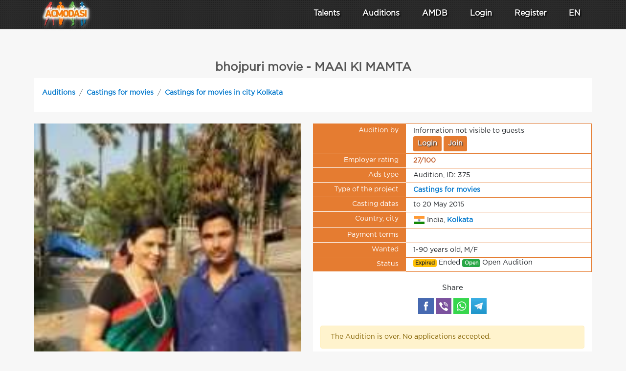

--- FILE ---
content_type: text/html; charset=UTF-8
request_url: https://www.acmodasi.in/auditions/in_movie/c_375_bhojpuri-movie---maai-ki-mamta.html
body_size: 8883
content:
<!DOCTYPE html >
<html lang="en">
<head>
    <title>Audition: «bhojpuri movie - MAAI KI MAMTA» - Kolkata | 375 — ACMODASI India</title>
    <meta http-equiv="Content-Type" content="text/html; charset=utf-8" >
	<meta name="description" content="Apply: «bhojpuri movie - MAAI KI MAMTA» | men and women from 1 to 90 years old |  | ACMODASI (375) India" >
    <meta name="msvalidate.01" content="7BF61F37CDAE10556708F95DACB96E2A" >
        <link rel="apple-touch-icon" sizes="57x57" href="/images/favicons/apple-icon-57x57.png">
    <link rel="apple-touch-icon" sizes="60x60" href="/images/favicons/apple-icon-60x60.png">
    <link rel="apple-touch-icon" sizes="72x72" href="/images/favicons/apple-icon-72x72.png">
    <link rel="apple-touch-icon" sizes="76x76" href="/images/favicons/apple-icon-76x76.png">
    <link rel="apple-touch-icon" sizes="114x114" href="/images/favicons/apple-icon-114x114.png">
    <link rel="apple-touch-icon" sizes="120x120" href="/images/favicons/apple-icon-120x120.png">
    <link rel="apple-touch-icon" sizes="144x144" href="/images/favicons/apple-icon-144x144.png">
    <link rel="apple-touch-icon" sizes="152x152" href="/images/favicons/apple-icon-152x152.png">
    <link rel="apple-touch-icon" sizes="180x180" href="/images/favicons/apple-icon-180x180.png">
    <meta name="apple-mobile-web-app-title" content="ACMODASI">
    <link rel="icon" type="image/png" sizes="192x192"  href="/images/favicons/android-icon-192x192.png">
    <link rel="icon" type="image/png" sizes="96x96" href="/images/favicons/favicon-96x96.png">
    <link rel="apple-touch-icon" sizes="180x180" href="/apple-touch-icon.png">
    <link rel="icon" type="image/png" sizes="32x32" href="/favicon-32x32.png">
    <link rel="icon" type="image/png" sizes="16x16" href="/favicon-16x16.png">
    <link rel="shortcut icon" type="image/x-icon" href="/favicon.ico">
    <link rel="manifest" href="/manifest.json">
    <link rel="mask-icon" href="/safari-pinned-tab.svg" color="#5bbad5">
    <meta name="msapplication-TileColor" content="#da532c">
    <meta name="theme-color" content="#ffffff">
    <meta name="msapplication-TileColor" content="#ffdec6">
        <meta name="theme-color" content="#ffdec6" >
    <meta name="msapplication-TileImage" content="/images/favicons/mstile-144x144.png">
    <meta name="viewport" content="width=device-width, initial-scale=1" >
    <link rel="canonical" href="https://www.acmodasi.in/auditions/in_movie/c_375_bhojpuri-movie---maai-ki-mamta.html" />
<meta name="yandex-verification" content="faf3707474ca5ebc" >

<meta name="twitter:card" content="summary"/>
<meta name="twitter:site" content="ACMODASI"/>
<meta name="twitter:title" content="bhojpuri movie - MAAI KI MAMTA">
<meta name="twitter:description" content="City: Kolkata; Wanted: men and women from 1 to 90 years old; 
Type of the project: Feature film
SHOOTING START IN DELHI FOR NEW HINDI &amp; COMEDAY SERIAL &amp; MOVIE URGENTLY REQUIRED NEW FACE MALE &amp; FEMALE &amp; CHILD ARTIST AUDITION RUNNING CALL US  [look in contacts]  bhojpuri movie - MAAI KI MAMTA..hindi comadey serial-G KA JANJAL..4 sot movi.INTRESTED PERSON* MAIN LEAD ROLE * LEAD ROLE * SECOND LEAD ROLE* PRINT SHOOT* MAGAZINE SHOOT* COLLEGE BOYS/GIRLS ROLE, ETC."/>
<meta name="twitter:image:src" content="https://www.acmodasi.in/rate/casting/1648-1429478208-327889.jpg"/>
<meta name="twitter:domain" content="www.acmodasi.in"/>

<meta property="og:title" content="bhojpuri movie - MAAI KI MAMTA" /> 
<meta property="og:image" content="https://www.acmodasi.in/rate/casting/1648-1429478208-327889.jpg" /> 
<meta property="og:image:width" content="500" /> 
<meta property="og:image:height" content="500" /> 
<meta property="og:description" content="City: Kolkata; Wanted: men and women from 1 to 90 years old; 
Type of the project: Feature film
SHOOTING START IN DELHI FOR NEW HINDI &amp; COMEDAY SERIAL &amp; MOVIE URGENTLY REQUIRED NEW FACE MALE &amp; FEMALE &amp; CHILD ARTIST AUDITION RUNNING CALL US  [look in contacts]  bhojpuri movie - MAAI KI MAMTA..hindi comadey serial-G KA JANJAL..4 sot movi.INTRESTED PERSON* MAIN LEAD ROLE * LEAD ROLE * SECOND LEAD ROLE* PRINT SHOOT* MAGAZINE SHOOT* COLLEGE BOYS/GIRLS ROLE, ETC." /> 
<meta property="og:url" content="https://www.acmodasi.in/auditions/in_movie/c_375_bhojpuri-movie---maai-ki-mamta.html">
<meta property="og:site_name" content="ACMODASI"/>
<meta property="og:see_also" content="https://www.acmodasi.in/"/>
<meta property="og:type" content="website"/>
<meta property="fb:admins" content="acmodasi"/>

<meta property="og:site_name" content="ACMODASI India" >

    <link rel="stylesheet" href="/js/bootstrap/bootstrap.min.css"  >
<link rel="stylesheet" href="/js/style.v8.css">
<script src="/js/jquery/jquery.min.js"  > </script>
<script src="/js/jquery/jquery.form.js"  defer> </script><!-- CSS only -->
<script src="/js/js.src.v7.js?v=6"  defer> </script>
<script src="/js/bootstrap/popper.min.js"  defer> </script>
<script src="/js/bootstrap/bootstrap.min.js"  defer> </script>
	<style>
:root{--main-color:var(--main-light-orange);}a.nav-link{
    color: white;
    font-size: 1rem;
    padding: .5rem ;
}
.dropdown-item{
    font-size: 0.8rem;
}
.nav-link:hover, .dropdown-item:hover{
    color: #f6d9c7;
}

@media (max-width: 991px){
    nav.navbar{
        max-height: 100vh;
        overflow: auto;
        -webkit-overflow-scrolling: touch;
    }
}
	</style>

<script nonce="">
    $(window).scroll(function(e) {
    $('#second_navs')[$(window).scrollTop() >= 50 ? 'removeClass' : 'addClass']('d-none d-lg-flex');

});

</script>
<script nonce='' type="application/ld+json">
{
  "@context": "http://schema.org",
  "@type": "BreadcrumbList",
  "itemListElement": [
  {
    "@type": "ListItem",
    "position": 1,
    "item": {
      "@id": "https://www.acmodasi.in/auditions",
      "name": "All Auditions"
    }
  },
  {
    "@type": "ListItem",
    "position": 2,
    "item": {
      "@id": "https://www.acmodasi.in/auditions/in_movie/",
      "name": "Castings for movies"
    }
  },
  {
    "@type": "ListItem",
    "position": 3,
    "item": {
      "@id": "https://www.acmodasi.in/auditions/in_movie-in_kolkata/",
      "name": "Castings for movies in city Kolkata"
    }
  },
  {
    "@type": "ListItem",
    "position": 4,
    "item": {
      "@id": "https://www.acmodasi.in/auditions/in_movie/c_375_bhojpuri-movie---maai-ki-mamta.html",
      "name": "bhojpuri movie - MAAI KI MAMTA"
    }
  }]
}
</script>
<script type="application/ld+json">
    {
      "@context" : "https://schema.org/",
      "@type" : "JobPosting",
      "title" : "bhojpuri movie - MAAI KI MAMTA",
      "description" : "SHOOTING START IN DELHI FOR NEW HINDI & COMEDAY SERIAL & MOVIE URGENTLY REQUIRED NEW FACE MALE & FEMALE & CHILD ARTIST AUDITION RUNNING CALL US  [look in contacts]  <br />bhojpuri movie - MAAI KI MAMTA..<br />hindi comadey serial-G KA JANJAL..<br />4 sot movi.<br />INTRESTED PERSON<br />* MAIN LEAD ROLE <br />* LEAD ROLE <br />* SECOND LEAD ROLE<br />* PRINT SHOOT<br />* MAGAZINE SHOOT<br />* COLLEGE BOYS/GIRLS ROLE, ETC.",
      "datePosted" : "2015-04-19T00:00:00+05:30",
      "validThrough" : "2015-05-20T23:59:59+05:30",
      "employmentType" : "CONTRACTOR",
      "hiringOrganization" : {
        "@type" : "Organization",
        "name" : "Art Films",
        "sameAs" : "https://www.acmodasi.in/a_1648.html",
        "logo" : "https://www.acmodasi.in/rate/casting/1648-1429478208-327889.jpg"
      },
      "amount": {
          "@type": "MonetaryAmount",
          "name": "",
          "value": "",
          "currency": "USD"
      },
      "identifier": {
          "@type": "PropertyValue",
          "name": "ACMODASI",
          "value": "IN375"
        },
      "jobLocation": {
      "@type": "Place",
        "address": {
        "@type": "PostalAddress",
        "addressLocality": "Kolkata",
        "addressRegion": "West Bengal",
        "addressCountry": "IN"
        }
      },
      "applicantLocationRequirements": {
        "@type": "Country",
        "name": "IN"
     }
    }
    </script>
<!--ads header desctop--></head>
<body id="body" >

<!-- ******************		CONTENT START     ********************************* -->






<div class='fixed-top' >
	<div class='flex bg-dark' style=" height: 60px; background: url('/images/backgrounds/head-menu-sub.jpg') repeat;  " >
<nav id='main_navsbar' class="navbar navbar-expand-lg text-white " style=" background: url('/images/backgrounds/head-menu-sub.jpg') repeat;">
		<div class='container ' >
			<div style='width: 100px;'>
			<a class="d-block" title="Homepage" href='https://www.acmodasi.in/'>
                 			    <img class="align-middle" style='position: absolute; top: 0px; filter: drop-shadow(1px 2px 3px #787878);'  src="/images/icons/logo/100.webp" alt="ACMODASI Logo" >
                    			</a>
			</div>
			            <a class='nav-link d-lg-none' href='/profiles/' >Talents</a>
            <a  class='nav-link d-lg-none' href='/auditions'>Auditions</a>
                		<button class="navbar-toggler" type="button" data-toggle="collapse" data-target="#navigation_menu" aria-controls="navigation_menu" aria-expanded="false" style="padding: 0rem;">
			<span class="navbar-toggler-icon" style="color: white;"><svg xmlns="http://www.w3.org/2000/svg" width="30" height="30" viewBox="0 0 30 30" role="img" focusable="false"><title>Menu</title><path stroke="currentColor" stroke-linecap="round" stroke-miterlimit="10" stroke-width="2" d="M4 7h22M4 15h22M4 23h22"></path></svg></span> <span class='d-none d-sm-inline' style="color: white;">MENU</span>
		</button>
		<div class="collapse navbar-collapse" id="navigation_menu" style='text-shadow: 2px 2px 3px black;' >
	        <ul class="navbar-nav ml-auto flex-nowrap " > 
	        
			                     <div class="row text-center justify-content-around ml-lg-5">
	        	<div class="col-6 col-lg-auto mt-2 mt-lg-0">
	        		<a class="nav-link  " href="/profiles/" 
	        			id="Profiles_menu" role="button" data-toggle="dropdown" aria-haspopup="false" aria-expanded="false">
                        <div class="w-100 d-lg-none mb-1">
                            <svg xmlns="http://www.w3.org/2000/svg" width="32" height="32" fill="currentColor" class="bi bi-people" viewBox="0 0 16 16">
                                <path d="M15 14s1 0 1-1-1-4-5-4-5 3-5 4 1 1 1 1zm-7.978-1L7 12.996c.001-.264.167-1.03.76-1.72C8.312 10.629 9.282 10 11 10c1.717 0 2.687.63 3.24 1.276.593.69.758 1.457.76 1.72l-.008.002-.014.002zM11 7a2 2 0 1 0 0-4 2 2 0 0 0 0 4m3-2a3 3 0 1 1-6 0 3 3 0 0 1 6 0M6.936 9.28a6 6 0 0 0-1.23-.247A7 7 0 0 0 5 9c-4 0-5 3-5 4q0 1 1 1h4.216A2.24 2.24 0 0 1 5 13c0-1.01.377-2.042 1.09-2.904.243-.294.526-.569.846-.816M4.92 10A5.5 5.5 0 0 0 4 13H1c0-.26.164-1.03.76-1.724.545-.636 1.492-1.256 3.16-1.275ZM1.5 5.5a3 3 0 1 1 6 0 3 3 0 0 1-6 0m3-2a2 2 0 1 0 0 4 2 2 0 0 0 0-4"/>
                            </svg>
                        </div> Talents</a>
	        		<ul class="dropdown-menu  dropdown-menu-left scrollable-menu" aria-labelledby="Profiles_menu" >
	        			<li class=""><a class="dropdown-item" href="/profiles/">
	        				<img loading="lazy" width=22 src='/images/icons/users2.png' alt="The whole base"> The whole base 90 527 profiles</a></li>
	        			<li class=""><a class="dropdown-item" href="/index.php?action=search">
                                <img loading="lazy" width="24" height="24" src='/images/icons/search_in_db.png' alt="Database search"> Database search</a></li>
	        			<li class=""><a class="dropdown-item" href='/prof_actors/'>
                            <img loading="lazy" width="24" height="18" src='/images/pro32.png' alt='Professional actors'> Professional actors</a></li>
	        			<li class=""><a class="dropdown-item" href="/index.php?action=pros">
                                <img loading="lazy" width="24" height="24" src='/images/icons/director.png' alt="Agents and audition directors"> Agents and audition directors</a></li>
	        		</ul>
	        	</div>
	        	<div class="col-6 col-lg-auto mt-2 mt-lg-0" >
	        			        		<a class="nav-link " title="Lists of current castings" href="/auditions"
	        			id="Casting_menu" role="button"  >
                        <div class="w-100 d-lg-none mb-1">
                            <img loading="lazy" class='d-lg-none' width=32 style="filter: invert(1);" src='/images/icons/clapperboard.svg' alt="Auditions"></div> Auditions</a>
                    	        	</div>

	                                <div class="col-6 col-lg-auto mt-2 mt-lg-0" >
                        <li class="nav-item  " >
                            <a class="nav-link" href="/amdb">
                                <div class="w-100 d-lg-none mb-1">
                                    <svg class='d-lg-none' xmlns="http://www.w3.org/2000/svg" width="32" height="32" fill="currentColor" class="bi bi-bar-chart" viewBox="0 0 16 16">
                                        <path d="M4 11H2v3h2zm5-4H7v7h2zm5-5v12h-2V2zm-2-1a1 1 0 0 0-1 1v12a1 1 0 0 0 1 1h2a1 1 0 0 0 1-1V2a1 1 0 0 0-1-1zM6 7a1 1 0 0 1 1-1h2a1 1 0 0 1 1 1v7a1 1 0 0 1-1 1H7a1 1 0 0 1-1-1zm-5 4a1 1 0 0 1 1-1h2a1 1 0 0 1 1 1v3a1 1 0 0 1-1 1H2a1 1 0 0 1-1-1z"/>
                                    </svg></div> AMDB</a>

                        </li>
                    </div>
                                <div class="col-6 col-lg-auto mt-2 mt-lg-0" >
		<li class="nav-item">
			<a class='nav-link' href='/index.php?action=login' >Login</a>
		</li>
                </div>
                    <div class="col-6 col-lg-auto mt-2 mt-lg-0" >
		<li class="nav-item">
			<a class="nav-link" href="/index.php?action=register">Register</a>
		</li>
                    </div>
		

                <div class="col-6 col-lg-auto mt-2 mt-lg-0" >
			<li class="nav-item dropdown">
				<a class="nav-link" href="#" id="navbarDropdownheader" role="button" data-toggle="dropdown" aria-haspopup="true" aria-expanded="false">
                    <div class="w-100 d-lg-none mb-1">
                    <svg class="d-lg-none" xmlns="http://www.w3.org/2000/svg" width="32" height="32" fill="currentColor" class="bi bi-globe" viewBox="0 0 16 16">
                        <path d="M0 8a8 8 0 1 1 16 0A8 8 0 0 1 0 8m7.5-6.923c-.67.204-1.335.82-1.887 1.855A8 8 0 0 0 5.145 4H7.5zM4.09 4a9.3 9.3 0 0 1 .64-1.539 7 7 0 0 1 .597-.933A7.03 7.03 0 0 0 2.255 4zm-.582 3.5c.03-.877.138-1.718.312-2.5H1.674a7 7 0 0 0-.656 2.5zM4.847 5a12.5 12.5 0 0 0-.338 2.5H7.5V5zM8.5 5v2.5h2.99a12.5 12.5 0 0 0-.337-2.5zM4.51 8.5a12.5 12.5 0 0 0 .337 2.5H7.5V8.5zm3.99 0V11h2.653c.187-.765.306-1.608.338-2.5zM5.145 12q.208.58.468 1.068c.552 1.035 1.218 1.65 1.887 1.855V12zm.182 2.472a7 7 0 0 1-.597-.933A9.3 9.3 0 0 1 4.09 12H2.255a7 7 0 0 0 3.072 2.472M3.82 11a13.7 13.7 0 0 1-.312-2.5h-2.49c.062.89.291 1.733.656 2.5zm6.853 3.472A7 7 0 0 0 13.745 12H11.91a9.3 9.3 0 0 1-.64 1.539 7 7 0 0 1-.597.933M8.5 12v2.923c.67-.204 1.335-.82 1.887-1.855q.26-.487.468-1.068zm3.68-1h2.146c.365-.767.594-1.61.656-2.5h-2.49a13.7 13.7 0 0 1-.312 2.5m2.802-3.5a7 7 0 0 0-.656-2.5H12.18c.174.782.282 1.623.312 2.5zM11.27 2.461c.247.464.462.98.64 1.539h1.835a7 7 0 0 0-3.072-2.472c.218.284.418.598.597.933M10.855 4a8 8 0 0 0-.468-1.068C9.835 1.897 9.17 1.282 8.5 1.077V4z"/>
                    </svg>
                    </div>
					EN				</a>
				<div class="dropdown-menu dropdown-menu-right" >
                    				</div>
			</li>
                </div>

                            </div>
			</ul>
		
		</div>
		</div>
	</nav>
	</div>
    
</div>

<!-- ******************		CONTENT START     ********************************* -->

<div  style="height: 100px;"></div>

<div id="audionotation"></div>
<div class='container' >
<div class="mt-4 mb-4">
<!--ads page_top desctop-->


</div>



<script nonce=''>
function show_casting_contacts(castid){
    $('#show_contact_buton').hide();
    $.ajax({
        type: "GET",
        url: "/index.php?action=get_casting_contacts&id=" + castid,
        success: function(data){
            $('#casting_contacts').html(data);
        }
    })
}
</script>

<div id="select_profile"></div>
            	
<h1 class='text-center'>bhojpuri movie - MAAI KI MAMTA</h1> 

<div class='row bg-white'>
<nav aria-label="breadcrumb ">
	<ol class="breadcrumb bg-white">
		<li class="breadcrumb-item mt-2">
			<a href="/auditions">Auditions</a>
		</li>
    	
        <li class="breadcrumb-item mt-2">
        	<a href="/auditions/in_movie/">Castings for movies</a>
        </li>
        <li class="breadcrumb-item mt-2">
        	<a href="/auditions/in_movie-in_kolkata/">Castings for movies in city Kolkata</a>
        </li>    </ol>
</nav>
</div>



<div class='row  '>
    <div class='col-xl-6 col-12 text-center mt-4 mx-0 px-0' style="">
    
            <div class='pr-xl-4' style=''>
                <img 
                    height='300' width='167' 
                    alt="bhojpuri movie - MAAI KI MAMTA" title="bhojpuri movie - MAAI KI MAMTA" 
                    style='width: 100%; height: auto;' 
                    src="/rate/casting/1648-1429478208-327889.jpg" />
            </div>                    
    </div>
    <div class='col-xl-6 col-12  bg-white mt-4'>
        	<div class='row'>
    		<div class='col-md-4 col-6 table_label'>Audition by</div>
    		<div class="col-md-8 col-6 table_value">
				                	Information not visible to guests <BR><a class='btn btn-sm green_button' href='/index.php?action=login'>Login</a> <a class='btn btn-sm green_button' href='/index.php?action=register'>Join</a>
                    		</div>
    	</div>
                    
                    
    	<div class='row'>
    		<div class='col-md-4 col-6 table_label'>Employer rating</div>
            <div class='col-md-8 col-6 table_value'>
            <a href='#' onclick='$(".user_more_info1648").toggle(); return false;'><span style='color: #C2602F'><strong>27/100</strong></span></a><div class='user_more_info1648' style='display: none;'><table style='font-size: 14px;'><tr><td>The documents have been verified</td><td><span style='color: #5E0203'><strong>No</strong></span></td></tr><tr><td>E-mail verified</td><td><span style='color: #007534'><strong>Yes</strong></span></td></tr><tr><td>Date of registration</td><td><span style='color: #007534'><strong>20 April 2015</strong></span></td></tr><tr><td>Announced auditions</td><td><span style='color: #FFC22B'><strong>3</strong></span></td></tr><tr><td>Total apply's received</td><td><span style='color: #5E0203'><strong>9</strong></span></td></tr><tr><td>Apply's checked</td><td><span style='color: #5E0203'><strong>0</strong></span></td></tr><tr><td>VIP account</td><td><span style='color: #5E0203'><strong>No</strong></span></td></tr></table></div>            </div>
        </div>

    	<div class='row'>
    		<div class='col-md-4 col-6 table_label'>Ads type</div>
    		<div class='col-md-8 col-6 table_value'>Audition, ID: 375                                	
            </div>
        </div>
    	<div class='row'>
    		<div class='col-md-4 col-6 table_label'>Type of the project</div>
    		<div class='col-md-8 col-6 table_value'>
                <a href="/auditions/in_movie/">Castings for movies</a>
                            </div>
        </div>
    	<div class='row'>
    		<div class='col-md-4 col-6 table_label'>Casting dates</div>
    		<div class='col-md-8 col-6 table_value'>to 20 May 2015            </div>
        </div>
    	<div class='row'>
    		<div class='col-md-4 col-6 table_label'>Country, city</div>
    		<div class='col-md-8 col-6 table_value'><img width='24' height='24' alt='India' src='/images/flags-iso/flat/24/IN.png'> India, <a title="bhojpuri movie - MAAI KI MAMTA Kolkata" 
				   href="/auditions/in_kolkata/">Kolkata</a>             </div>
        </div>
    	<div class='row'>
    		<div class='col-md-4 col-6 table_label'>Payment terms</div>
    		<div class='col-md-8 col-6 table_value'>            </div>
        </div>
    	<div class='row'>
    		<div class='col-md-4 col-6 table_label'>Wanted</div>
    		<div class='col-md-8 col-6 table_value'>  1-90 years old, M/F               </div>
        </div>
    	<div class='row'>
    		<div class='col-md-4 col-6 table_label'>Status</div>
    		<div class='col-md-8 col-6 table_value_last'> <span class='badge badge-warning'>Expired</span> Ended <span class='badge badge-success'>Open</span> Open Audition            </div>
        </div>
            	<div class='row mt-4 mb-4'>
    		<div class='col-12 text-center'>                 <h5>Share</h5>
                
<script>
	// share buttons => new window
document.getElements('a.social-button').addEvent('click', function(evt){
    // get link
    var link = this.get('href');
    // mail ?
    if (link.substr(0, 6) != 'mailto') {
        evt.preventDefault();
        window.open(link, '', 'width=850, height=470');
    }
});
</script>
    <div class="">
<a title='Share the profile on Facebook' class="social-button mt-1 d-inline-block" href='https://www.facebook.com/sharer.php?&u=https://www.acmodasi.in/auditions/in_movie/c_375_bhojpuri-movie---maai-ki-mamta.html&title= data-url='' https%3A%2F%2Fwww.acmodasi.in%2Fc375%0D%0Abhojpuri%20movie%20-%20MAAI%20KI%20MAMTA%0D%0ACastings%20for%20movies%2C%20%0AM%2FF%2C%201-90%20%D0%BB%D0%B5%D1%82%2C%0D%0A%0D%0ASHOOTING%20START%20IN%20DELHI%20FOR%20NEW%20HINDI%20%26%20COMEDAY%20SERIAL%20%26%20MOVIE%20URGENTLY%20REQUIRED%20NEW%20FACE%20MALE%20%26%20FEMALE%20%26%20CHILD%20ARTIST%20AUDITION%20RUNNING%20CALL%20US%20%20%5Bl...' target='_blank'>
    <img alt='Share the profile on Facebook' src="/images/icons/social/facebook.png" height='32' width="32" loading="lazy">
</a>

<a title='Share profile on Viber' class="social-button mt-1 d-inline-block" href='viber://forward?text= data-url='' https%3A%2F%2Fwww.acmodasi.in%2Fc375%0D%0Abhojpuri%20movie%20-%20MAAI%20KI%20MAMTA%0D%0ACastings%20for%20movies%2C%20%0AM%2FF%2C%201-90%20%D0%BB%D0%B5%D1%82%2C%0D%0A%0D%0ASHOOTING%20START%20IN%20DELHI%20FOR%20NEW%20HINDI%20%26%20COMEDAY%20SERIAL%20%26%20MOVIE%20URGENTLY%20REQUIRED%20NEW%20FACE%20MALE%20%26%20FEMALE%20%26%20CHILD%20ARTIST%20AUDITION%20RUNNING%20CALL%20US%20%20%5Bl...' >
    <img alt='Share profile on Viber' src="/images/icons/social/viber.png" height='32' width="32" loading="lazy">
</a>

<a title='Share profile on WhatsApp' class="social-button mt-1 d-inline-block" href='whatsapp://send?text= data-url='' https%3A%2F%2Fwww.acmodasi.in%2Fc375%0D%0Abhojpuri%20movie%20-%20MAAI%20KI%20MAMTA%0D%0ACastings%20for%20movies%2C%20%0AM%2FF%2C%201-90%20%D0%BB%D0%B5%D1%82%2C%0D%0A%0D%0ASHOOTING%20START%20IN%20DELHI%20FOR%20NEW%20HINDI%20%26%20COMEDAY%20SERIAL%20%26%20MOVIE%20URGENTLY%20REQUIRED%20NEW%20FACE%20MALE%20%26%20FEMALE%20%26%20CHILD%20ARTIST%20AUDITION%20RUNNING%20CALL%20US%20%20%5Bl...' >
    <img alt='Share profile on WhatsApp' src="/images/icons/social/whatsapp.png" height='32' width="32" loading="lazy">
</a>

<a title='Share profile on Telegram' class="social-button mt-1 d-inline-block" href='tg://msg_url?text= data-url='' https%3A%2F%2Fwww.acmodasi.in%2Fc375%0D%0Abhojpuri%20movie%20-%20MAAI%20KI%20MAMTA%0D%0ACastings%20for%20movies%2C%20%0AM%2FF%2C%201-90%20%D0%BB%D0%B5%D1%82%2C%0D%0A%0D%0ASHOOTING%20START%20IN%20DELHI%20FOR%20NEW%20HINDI%20%26%20COMEDAY%20SERIAL%20%26%20MOVIE%20URGENTLY%20REQUIRED%20NEW%20FACE%20MALE%20%26%20FEMALE%20%26%20CHILD%20ARTIST%20AUDITION%20RUNNING%20CALL%20US%20%20%5Bl...'>
    <img alt='Share profile on Telegram' src="/images/icons/social/telegram.png" height='32' width="32" loading="lazy">
</a>
    </div>




                            </div>
        </div>
            	<div class='row'>
    		<div class='col-12'>
	            <div class='alert alert-warning'>The Audition is over. No applications accepted.</div>	        </div>
	    </div>
            	</div>
</div>

<div class='row bg-white p-2 mt-4'>
	<div class='col'>
	<h3>Project description</h3>
	SHOOTING START IN DELHI FOR NEW HINDI & COMEDAY SERIAL & MOVIE URGENTLY REQUIRED NEW FACE MALE & FEMALE & CHILD ARTIST AUDITION RUNNING CALL US  [look in contacts]  <br />bhojpuri movie - MAAI KI MAMTA..<br />hindi comadey serial-G KA JANJAL..<br />4 sot movi.<br />INTRESTED PERSON<br />* MAIN LEAD ROLE <br />* LEAD ROLE <br />* SECOND LEAD ROLE<br />* PRINT SHOOT<br />* MAGAZINE SHOOT<br />* COLLEGE BOYS/GIRLS ROLE, ETC.	</div>
</div>    
    

    
<div class='row bg-white p-2 mt-4'>
	<div class='col'>
		<h3>Typecasts</h3>
	    	</div>
    </div>
    
<div class='row bg-white p-2 mt-4'>
	<div class='col'>The Audition is over. No applications accepted.</div></div><div class='row bg-white p-2 mt-4'>
	<div class='col'>
        <div class="mt-2">
                        Link to this audition: <a title="bhojpuri movie - MAAI KI MAMTA" href="https://www.acmodasi.in/auditions/in_movie/c_375_bhojpuri-movie---maai-ki-mamta.html" >
            https://www.acmodasi.in/auditions/in_movie/c_375_bhojpuri-movie---maai-ki-mamta.html</a><br />
            Views: 45204 time(s).<br />
            <div id="chart_div" style="display: none; width: 100%;"></div>
            Total applys: 1 pc.<br />
            See also: <a class='skill_item rounded-pill' href='/auditions'>All Auditions</a> <a class='skill_item rounded-pill' 
                href='/auditions/in_movie/'>Castings for movies</a> <a class='skill_item rounded-pill' href='/auditions/for_teens/'>Teenage auditions</a> <a class='skill_item rounded-pill'
                href='/auditions/in_movie-for_teens/'>
                Castings for movies for teenagers</a> <a class='skill_item rounded-pill'
                   href="/auditions/in_movie-for_teens-in_kolkata/">
                   Castings for movies for teenagers in city Kolkata</a> <a class='skill_item rounded-pill' href='/auditions/for_kids/'>Auditions for childrens</a> <a class='skill_item rounded-pill'
                href='/auditions/in_movie-for_kids/'>
                Castings for movies for children</a> <a class='skill_item rounded-pill'
                   href="/auditions/in_movie-for_kids-in_kolkata/">
                   Castings for movies in city Kolkata for children</a> <a title="Castings in Kolkata" class='skill_item rounded-pill'
				   href="/auditions/in_kolkata/">Castings in Kolkata</a> <a title="Castings for movies in city Kolkata"  class='skill_item rounded-pill'
                   href="/auditions/in_movie-in_kolkata/">
                   Castings for movies Kolkata</a>         </div>
    </div>
</div>

                    <!--ads casting_page desctop--><h4 class='text-center mt-5'>Other current auditions</h4>
<div id="dialog"></div>
<div class="text-center">
<!--ads page_bottom desctop-->	
</div>
</div>
</div>
<!-- ******************		CONTENT END ********************************* -->    


            
<!-- ******************		FOOTER START ******************************** -->


<div class="modal fade" id="user_preview" tabindex="-2" role="dialog" aria-labelledby="staticBackdropLabel" aria-hidden="true">
  <div class="modal-dialog modal-xl" modal-dialog-centered modal-dialog-scrollable>
    <div class="modal-content">
      <div class="modal-header">
        <h5 class="modal-title" id="staticBackdropLabel">Quick View</h5>
        <button type="button" class="close" data-dismiss="modal" aria-label="Close" onclick='$("#user_preview_data").empty();'>
          <span aria-hidden="true">&times;</span>
        </button>
      </div>
      <div class="modal-body " id='user_preview_data'>
	      <div class="spinner-border text-primary" role="status">
	      </div>
	        Loading      </div>
      <div class="modal-footer">
        <button type="button" class="btn green_button" data-dismiss="modal" onclick='$("#user_preview_data").empty();'>Close</button>
      </div>
    </div>
  </div>
</div>


<div class="modal fade" id="modal_window" tabindex="-1" role="dialog" aria-labelledby="modal_label" aria-hidden="true" >
  <div class="modal-dialog modal-lg" modal-dialog-centered modal-dialog-scrollable>
    <div class="modal-content">
      <div class="modal-header">
        <h5 class="modal-title" id="modal_label"></h5>
        <button type="button" class="close" data-dismiss="modal" aria-label="Close">
          <span aria-hidden="true">&times;</span>
        </button>
      </div>
      <div class="modal-body" id='modal_data'>
	      <div class="container-fluid">
	        Loading	      </div>
      </div>
      <div class="modal-footer">
        <button type="button" class="btn green_button" data-dismiss="modal">Close</button>
      </div>
    </div>
  </div>
</div>

<div id="dialog_show_album" title="Photos to send"></div>
<div id="dialog_apply_to_casting" title="Apply"></div>
<form id="send_profile_to_email_form" action="/index.php?action=send_profile&cast_id=375&todo=send" method="POST">
</form>



<div class='mt-5' style="background: var(--main-color); background: url('/images/backgrounds/head-menu-sub.jpg') repeat; color: white; width: 100%; font-size: 0.8rem;">
<div class="container" >
<div class='row' >
	<div class='col-12 col-md-4 mt-4' style=" ">
			    <a class='profile_link' href="/index.php?action=terms&todo=terms">Terms of use</a><BR><BR>
	    <a class='profile_link' href="/index.php?action=terms&todo=pp">Privacy policy</a><BR><BR>
	    <a class='profile_link' href="/index.php?action=delete_content">Content deletion</a><BR><BR>
				<ul class="nav mr-auto text-white mt-4" style="font-size: 1rem;">
			<li class="nav-item dropdown" style="">
			<a class="nav-link2 dropdown-toggle text-white" href="#" id="navbarDropdown" role="button" data-toggle="dropdown" aria-haspopup="true" aria-expanded="false">
			India</a>
			<div class="dropdown-menu" style="">
			<div class="dropdown-item disabled text-white">ACMODASI in other countries</div>
			<div class="dropdown-item">
			<a class="nav-link2 text-white" href='https://www.acmodasi.in'><img loading="lazy" src='/images/flags-iso/shiny/24/IN.png'> Auditions in India</a>
			</div>
			<div class="dropdown-item">
			<a class="nav-link2 text-white" href='https://www.acmodasi.com'><img loading="lazy" src='/images/flags-iso/shiny/24/US.png'> Casting calls in USA</a>
			</div>
			<div class="dropdown-item">
			<a class="nav-link2 text-white" href='https://www.acmodasi.pl'><img loading="lazy" src='/images/flags-iso/shiny/24/PL.png'> Castingi w Polsce</a>
			</div>
			<div class="dropdown-item">
			<a class="nav-link2 text-white" href='https://www.acmodasi.com.ua'><img loading="lazy" src='/images/flags-iso/shiny/24/UA.png'> Кастинги в Україні</a>
			</div>
            <div class="dropdown-item">
                <a class="nav-link2 text-white" href='https://www.acmodasi.pro'><img loading="lazy" src='/images/flags-iso/shiny/24/404.png'> Кастинги в России</a>
            </div>
			</div>

			</li>
		</ul>
			</div>
    <div class='col-12 col-md-4 mt-4' style=" ">
	
        <div class="row mb-3">
            <div class="col"><a class="profile_link " title="All Auditions" href="/auditions">All Auditions</a></div>
        </div>

    
        <div class="row mb-3">
            <div class="col"><a class="profile_link " title="Castings for movies" href="/auditions/in_movie/">Castings for movies</a></div>
        </div>

    
        <div class="row mb-3">
            <div class="col"><a class="profile_link " title="Advertisement Auditions" href="/auditions/in_commercial/">Advertisement Auditions</a></div>
        </div>

    
        <div class="row mb-3">
            <div class="col"><a class="profile_link " title="Castings for TV series" href="/auditions/in_tv_series/">Castings for TV series</a></div>
        </div>

    
        <div class="row mb-3">
            <div class="col"><a class="profile_link " title="Actors database" href="/actors/">Actors database</a></div>
        </div>

    
        <div class="row mb-3">
            <div class="col"><a class="profile_link " title="News and articles" href="/news/">News and articles</a></div>
        </div>

        </div>
	<div class='col-12 col-md-4 mt-4' style=" ">
        <div class="h5 pb-2"><a class="text-white" href="/social_media">Our groups in social networks:</a></div>
	<style>
	.social_block{
		cursor: pointer;
	}
	.social_block:hover{
	}
	.social_image_block{
		width: 32px;
		height: 32px;
		text-align: center;
		vertical-align: middle;
	}
	.social_image{
		width: 32px;
		height: 32px;
		vertical-align: middle;
	}
	.social_title{
		font-size: 1.4rem;
	}
</style>
			<div class='row mb-3' onclick="window.open('https://www.facebook.com/ACMODASI/');" style="cursor: pointer;">
    	<div class='col-12'>
    		<img loading="lazy" class='social_image' alt="Facebook" width='32' height='32' src='/images/icons/social/48/facebook.png'>
	    	<span class='social_title align-middle'>Facebook</span>
		</div>
	</div>
		<div class='row mb-3' onclick="window.open('https://www.instagram.com/acmodasi_ua/');" style="cursor: pointer;">
    	<div class='col-12'>
    		<img loading="lazy" class='social_image' alt="Instagram" width='32' height='32' src='/images/icons/social/48/instagram.png'>
	    	<span class='social_title align-middle'>Instagram</span>
		</div>
	</div>
		
	</div>
    <div class='col-12 col-md-12 mt-4 mb-5' style=" ">
        <p>&copy; ACMODASI, 2010-2026</p>
		<p>All rights reserved.<br />The materials (trademarks, videos, images and text) contained on this site are the property of their respective owners. It is forbidden to use any materials from this site without prior agreement with their owner.<BR>When copying text and graphic materials (videos, images, text, screenshots of pages) from this site, an active link to the site www.acmodasi.in must necessarily accompany such material.<BR>We are not responsible for any information posted on this site by third parties. </p>

	</div>
</div>
</div>

    <link rel="stylesheet" href="/js/bootstrap/icons/bootstrap-icons.css">
    <link href="/js/fancybox-master/dist/jquery.fancybox.min.css" rel="stylesheet">
<script defer src="/js/fancybox-master/dist/jquery.fancybox.min.js" > </script>



<script>
    /*


    if ('serviceWorker' in navigator) {
        window.addEventListener('load', function() {
            navigator.serviceWorker.register('/service-worker.js?v=3').then(function(registration) {
                // Registration was successful
                console.log('ServiceWorker registration successful with scope: ', registration.scope);
            }, function(err) {
                // registration failed :(
                console.log('ServiceWorker registration failed: ', err);
            }).catch(function(err) {
                console.log(err)
            });
        });
    } else {
        console.log('service worker is not supported');
    }*/
</script>



</div>
</body>
</html>


--- FILE ---
content_type: application/javascript
request_url: https://www.acmodasi.in/js/js.src.v7.js?v=6
body_size: 3331
content:


function load_modal(url,title){
	$.get(url,function(data){
		$('#modal_window').modal('show');
		$('#modal_label').text(title);
		$('#modal_data').html(data);
	})
}

$(document).on('hidden.bs.modal', '.modal', function () {
    $('.modal:visible').length && $(document.body).addClass('modal-open');
});

function load_user_preview(user_id){
	$('#user_preview').modal('show');
	$('#user_preview_data').html('<div class="text-center h4"><div class="spinner-border " style="border: .25em solid var(--main-color); border-right-color: transparent;" role="status"></div> Loading...</div>');
	$.get('/index.php?action=get_user_preview&id='+user_id,function(data){
		var currentState = history.state;
		
		$('#user_preview_data').html(data);
	});
}


function load_casting_preview(casting_id){
	$('#user_preview').modal('show');
	$('#user_preview_data').html('<div class="text-center h4"><div class="spinner-border " style="border: .25em solid var(--main-color); border-right-color: transparent;" role="status"></div> Loading...</div>');
	$.get('/c_'+casting_id+'.html?type=modal',function(data){
		var currentState = history.state;
		
		$('#user_preview_data').html(data);
	});
}

function load_casting_preview2(casting_id){
	//$('#casting_details_'+casting_id).html('<div class="text-center h4"><div class="spinner-border " style="border: .25em solid var(--main-color); border-right-color: transparent;" role="status"></div> Loading...</div>').
	$('#casting_details_'+casting_id).removeClass('casting_card_cat').removeAttr('onclick').slideDown();

	$.ajax({
		type: "GET",
		url: '/c_' + casting_id + '.html?type=ajax',
		success: function (data) {

			$('#img_big' + casting_id).slideDown('slow');
			$('#img' + casting_id).hide();
			$('#casting_details_' + casting_id).html(data).slideDown('slow');
			$('#imgcover' + casting_id).slideDown('slow');
		}
	});
}
function show_casting_contacts(castid){
	$('#show_contact_buton').hide();
	$.ajax({
		type: "GET",
		url: "/index.php?action=get_casting_contacts&id=" + castid,
		success: function(data){
			$('#casting_contacts'+castid).html(data);
		}
	})
}

function show_contacts(userid,pay=false){
    $('#show_contact_buton').hide();
    if (pay){
    	userid=userid+"&pay=1";
    }
    $.ajax({
        type: 'GET',
        url: '/index.php?action=get_user_contacts&id=' + userid,
        success: function(data){
            $('#user_contacts').html(data);
        }
    })
}

function send_invite(user_id){
    var text=$('invite_comment').val();
    var casting=$('#invite_casting').val();
    $.post('/index.php?action=invite_user&type=modal&todo=invite&id='+user_id, 'casting='+casting+'&text='+text, function(data) {
        $('#modal_data').html(data);
    });
}

function send_profile_to_email(cast_id,char_id,userid){
    var text=$('textarea#comment').val();
    var subj=$('[name=subj]').val();
    var email=$('[name=e_mail]').val();
    $.post('/index.php?action=send_profile&todo=send&cast_id='+cast_id+'&char='+char_id+'&userid='+userid, 'subj='+subj+'&text='+text+'&e_mail='+email, function(data) {
        $('#dialog_apply_to_casting').html(data);
    });
}


function save_album(userid){
    var str = $('#show_album_form').serialize();
    $.post('/index.php?action=show_album&todo=save&userid=' + userid, str, function(data) {
        $('#dialog_show_album').html(data);
    });
    $.get('/index.php?action=send_profile&photos_only=true&userid=' + userid, function(response) {
        $('#album_photos').html(response);
    });
}

function show_popular_blogs(){
    $("#new_blogs_list").hide();
    $("#popular_blogs_triger").attr('class', 'blogs_button_active');
    $("#new_blogs_triger").attr('class', 'blogs_button_passive');
    $("#popular_blogs_list").show();
}

function show_new_blogs(){
    $("#popular_blogs_list").hide();
    $("#new_blogs_triger").attr('class', 'blogs_button_active');
    $("#popular_blogs_triger").attr('class', 'blogs_button_passive');
    $("#new_blogs_list").show();
}

function ShowSubMenu(submenuid){
    $("#"+submenuid+"_hr").removeClass("rubrik_title");
    $("#"+submenuid+"_hr").addClass("rubrik_title_active");
    $("#"+submenuid+"_sb").slideDown("fast");
    $("#"+submenuid+"_lk").attr("OnClick", "HideSubMenu('" + submenuid + "'); return false;");
    return false;
};
function HideSubMenu(submenuid){
    $("#"+submenuid+"_sb").slideUp("fast", function(){
        $("#"+submenuid+"_hr").removeClass("rubrik_title_active");
        $("#"+submenuid+"_hr").addClass("rubrik_title");
    });
    $("#"+submenuid+"_lk").attr("OnClick", "ShowSubMenu('" + submenuid + "'); return false;");
    return false;
};

function toggle_casting(todo,castid){
    if (todo==='open'){
        $('#cast'+castid).animate({height:"180"},400,function(){
        	$('#cast_text'+castid).toggle(250);
        });
        $('#ph' + castid).animate({height:"120",width:"120"},400,function(){});
        $('#cast'+castid).attr('onclick',"toggle_casting('close'," + castid + ");");
        
    }
    if (todo==='close'){
        $('#cast_text'+castid).toggle(250);
        $('#cast'+castid).animate({height:"60"},400,function(){});
        $('#ph' + castid ).animate({height:"50",width:"50"},400,function(){});
        $('#cast'+castid).attr('onclick',"toggle_casting('open'," + castid + ");");
    }
}

function delete_comment(id,type){
    $("#delete-comment-confirm").dialog({
   modal: true,
   buttons : {
        "Delete" : function() {
            $.ajax({
            url: "/index.php?action=delete_comment&id=" + id + "&type=" + type,
            success: function(data){
                $("#comment" + id).html('Comment was deleted');
                if (data!=''){
                    alert(data);
                }
              }
            });
            $(this).dialog("close");
        },
        "Cancel" : function() {
            $(this).dialog("close");
        }
      }
    });

}


function comment_plus(commentid){
    $.ajax({
          url: "/index.php?action=comment_rating&todo=plus&id=" + commentid,
          success: function(data){
            $("#comrating" + commentid).html(data);
          }
    });
}
function comment_minus(commentid){
    $.ajax({
          url: "/index.php?action=comment_rating&todo=minus&id=" + commentid,
          success: function(data){
            $("#comrating" + commentid).html(data);
          }
    });
}

function add_to_bookmarks(type,target_id){
    $.ajax({
        url: "/index.php?action=bookmark&method=ajax&todo=add&type="+type+"&target="+target_id,
        success: function(data){
            $("#bookimage").attr("src", "/images/icons/favorite.png");
            alert(data);
        }
    });
}





var instanse = false;
var chat =  new Chat();

function Chat () {
	this.update = updateChat;
}

function play() {
	$('#audionotation').html('<audio autoplay><source src="/newmessage.mp3" /></audio>');
};

function updateChat(modal, reciever) {
	if (!instanse) {
		instanse = true;
		if (modal===true) {
			$.ajax({
				type: "HEAD",
				url: "/ex/chat.php?s="+reciever,
				success: function() {
					var lastid = Math.max.apply(null, $('.dialog_message').map(function() {
						return $(this).attr('id');
					}));
					//alert(reciever);
					$.ajax({
						type: "GET",
						url: "/index.php?action=messenger&todo=refresh_dialog&reciever=" + reciever + "&page=" + lastid,
						success: function(data) {
							//alert(data);
							$("#msgs").append(data);
							//play();
							instanse = false;
							$("#msgsdiv").animate({ scrollTop: $('#msgsdiv').prop("scrollHeight")}, 500);
						}
					});
					//get_new_msg_status();
				}
			});
		}
		else {
			$.ajax({
				type: "HEAD",
				url: "/ex/chat.php",
				success: function() {
					get_new_msg_status();
				}
			});
		}
	}
	else {
		var instanse = false;
	}
}

function get_new_msg_status(){
    $.ajax({
       type: "GET",
       url: "/index.php?action=refresh_messages",
       dataType: "json",
       success: function(data){
    	   if(data.messages>0){
    			$('.messages_num').html("+" + data.messages + "");
                //play();
    	   }
           else{$('.messages_num').html("");}
           
    	   if(data.invites>0){
                $('.invites_num').html("+" + data.invites + "");
                //play();
    	   }
           else{$('.invites_num').html("");}
           
           if(data.new_parts>0){
               $('.new_parts').html("+" + data.new_parts + "");
               //play();
           }
           else{$('.new_parts').html("");}
           
    	   instanse = false;
       }
    });
}




function delete_msg(msgid) {
	$.ajax({
		url: "/index.php?action=mesenger&todo=delete&id=" + msgid,
		success: function(){
			$("#" + msgid).remove();
		}
	});
}

function hide_show_corr() {
	$("#cors").toggle('fast');
	$("#messages_dialog").toggleClass("col-xl-auto col-xl-8");
	$("#toggle_icon").toggleClass("bi-arrow-bar-left bi-arrow-bar-right");
}

function send_file(reciever) {

	var form = $("#replyformfile")[0];
	var url = $("#replyformfile").attr("action");
	var formData = new FormData(form);
	$.ajax({
		xhr: function() {
			var xhr = new window.XMLHttpRequest();
			xhr.upload.addEventListener("progress", function(evt) {
				if (evt.lengthComputable) {
					var percentComplete = Math.round((evt.loaded / evt.total) * 100);
					$(".progress-bar").width(percentComplete + '%');
					$(".progress-bar").html(percentComplete+'%');
				}
			}, false);
			return xhr;
		},
		type: 'POST',
		url: url,
		data: formData,
		contentType: false,
		cache: false,
		processData:false,
		beforeSend: function() {

			$(".progress").show();
			$(".progress-bar").width('0%');
			$('#uploadStatus').html('Loading, please wait...');
		},
		error:function() {
			$('#uploadStatus').html('<p style="color:#EA4335;">File upload failed, please try again.</p>');
		},
		success: function(resp) {
			$(".progress").hide();
			if ($.isNumeric(reciever)) {
				$("#msgs").append(resp);
			}
			else {
				$("#msgs").html(resp);
			}
			$(".progress-bar").html('');
			$('#uploadStatus').html('');
		}
	});
	$("#msgsdiv").animate({ scrollTop: $('#msgsdiv').prop("scrollHeight")}, 500);
}

function send_msg(reciever) {
	$('#submit_button').toggle();
	$('#loading_button').toggle();
	var formData = $("#asgi4l").val();
	$.ajax({
		url:"/index.php?action=messenger&todo=send_msg&reciever=" + reciever,
		method: "post",
		data:{text: formData},
		success: function(data) {
			$("#msgs").append(data);
			$("#asgi4l").val('');
			$('#submit_button').toggle();
			$('#loading_button').toggle();
		}
	});
	$("#msgsdiv").animate({ scrollTop: $('#msgsdiv').prop("scrollHeight")}, 500);
}

function load_cor(page) {
	$.get('/index.php?action=messenger&todo=load_cor&page='+page, function(data) {
		$('#cors').append(data);
	});
}

function open_dialog(reciever) {
	$.get('/index.php?action=messenger&todo=ajaxdialog&reciever=' + reciever, function(data) {
		$('#messages_dialog').html(data);
		$('#user_'+reciever).removeClass('active');
		$("#msgsdiv").animate({ scrollTop: $('#msgsdiv').prop("scrollHeight")}, 500);

	});
}

var textarea = jQuery('#inputtext');
textarea.on("input", function () {
	jQuery(this).css("height", ""); //reset the height
	jQuery(this).css("height", Math.min(jQuery(this).prop('scrollHeight'), 200) + "px");
});


function checkKey(e, form, reciever) {

	var textarea = document.getElementById("asgi4l");
	var limit = 100;

	textarea.oninput = function() {
		textarea.style.height = "";
		textarea.style.height = Math.min(textarea.scrollHeight, 150) + "px";
	};

	if (e.ctrlKey && e.keyCode == 13)
		send_msg(reciever);
}

function whats_up(lastitem){
	$.getJSON('/ex/update_whats_up.php?lastitem=' + lastitem,
		function(data){
			data.last_id = Number(data.last_id);

			setTimeout(function() {whats_up(data.last_id)}, 3000);

			$.each(data, function(i,item){
				$('#whats_up').prepend(item.txt);
			});
		});
}
function vote_for_user(vote,pageID){
	$.ajax({
		type: 'GET',
		url: '/index.php',
		data: 'action=rating&todo=new&to=user&id=' + pageID + '&rate=' + vote,
		success: function(data)
		{
			$('#vote_container'+pageID).html(data);
		}
	});
}